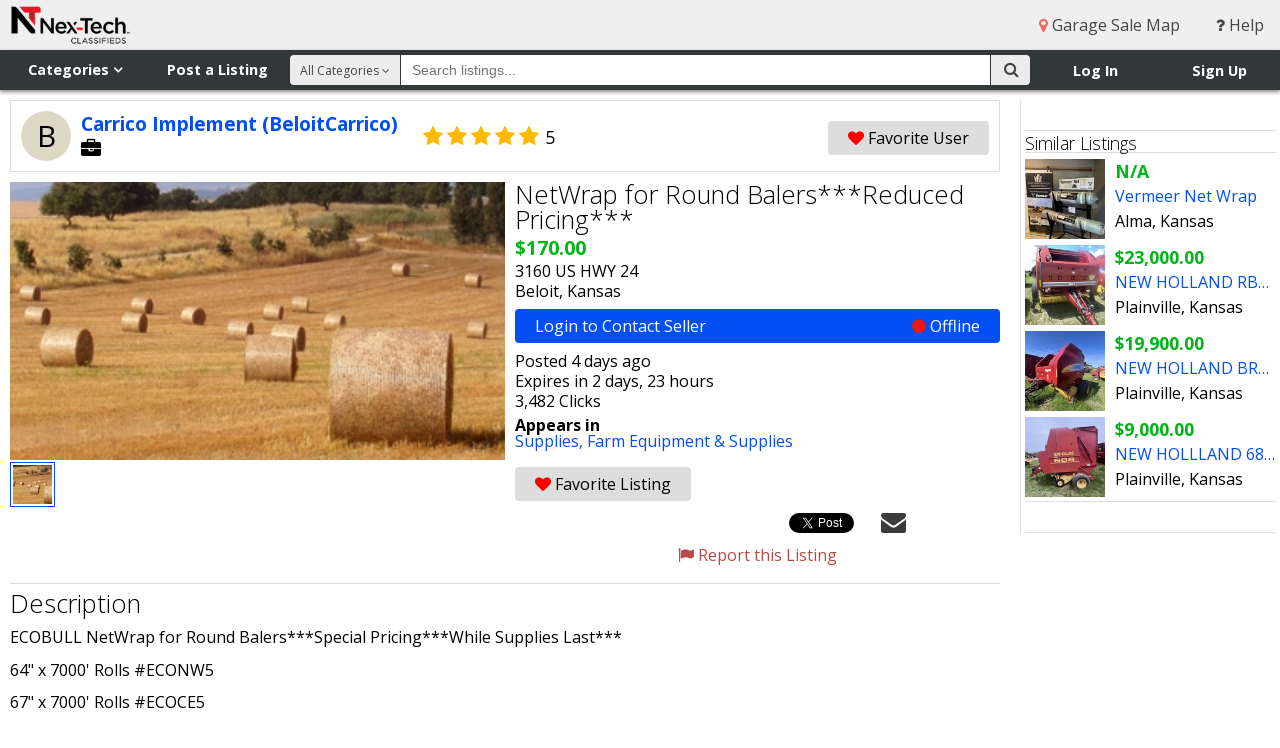

--- FILE ---
content_type: text/html; charset=utf-8
request_url: https://www.nextechclassifieds.com/listings/1917220/
body_size: 62972
content:




<!DOCTYPE html>
<html>
<head>
    <meta http-equiv="X-UA-Compatible" content="IE=edge">
    <meta name="viewport" content="width=device-width, initial-scale=1, minimum-scale=1, maximum-scale=1">
    <title>NetWrap for Round Balers***Reduced Pricing*** - Nex-Tech Classifieds</title>
    <link rel="shortcut icon" href="https://static.nextechclassifieds.com/img/favicon.dd6f17d70ea7.ico" type="image/x-icon">
    <link rel="apple-touch-icon" sizes="180x180" href="https://static.nextechclassifieds.com/img/apple-touch-icon.0ce1d0af4ab4.png">
    <link rel="icon" type="image/png" sizes="32x32" href="https://static.nextechclassifieds.com/img/favicon-32x32.07d9947e58ea.png">
    <link rel="icon" type="image/png" sizes="16x16" href="https://static.nextechclassifieds.com/img/favicon-16x16.2ef56186bcce.png">
    <link rel="manifest" href="https://static.nextechclassifieds.com/img/site.b9aa277fcfc3.webmanifest">
    <link rel="mask-icon" href="https://static.nextechclassifieds.com/img/safari-pinned-tab.32ee30101181.svg" color="#5bbad5">

    
    <meta itemprop="name" content="NetWrap for Round Balers***Reduced Pricing***">
    <meta itemprop="description" content="ECOBULL NetWrap for Round Balers***Special Pricing***While Supplies Last***64&amp;quot; x 7000&amp;#39; Rolls #ECONW567&amp;quot; x 7000&amp;#39; Rolls #ECOCE5See any Carrico Implement Loacation.">
    <meta property="fb:app_id" content="2090364548022167" />
    <meta property="og:type" content="classifieds:listing" />
    <meta property="og:url" content="http://www.nextechclassifieds.com/listings/1917220/" />
    <meta property="og:title" content="NetWrap for Round Balers***Reduced Pricing***" />
    <meta property="og:description" content="ECOBULL NetWrap for Round Balers***Special Pricing***While Supplies Last***64&amp;quot; x 7000&amp;#39; Rolls #ECONW567&amp;quot; x 7000&amp;#39; Rolls #ECOCE5See any Carrico Implement Loacation." />
    
        <meta property="og:image" content="https://media.nextechclassifieds.com/img/listings/be/beloitcarrico/listing_pic_1917220_1632494968.jpeg">
    
    <meta property="nex-techclassifieds:date_expire" content="1763298598" />
    <meta name="twitter:card" content="summary_large_image" />
    <meta name="twitter:site" content="@ntclassified" />
    <meta name="twitter:title" content="NetWrap for Round Balers***Reduced Pricing***" />
    <meta name="twitter:description" content="ECOBULL NetWrap for Round Balers***Special Pricing***While Supplies Last***64&amp;quot; x 7000&amp;#39; Rolls #ECONW567&amp;quot; x 7000&amp;#39; Rolls #ECOCE5See any Carrico Implement Loacation." />
    
        <meta name="twitter:image" content="http:https://media.nextechclassifieds.com/img/listings/be/beloitcarrico/listing_pic_1917220_1632494968.jpeg" />
    
    
        <meta data-gpt-key="category" data-gpt-value="farm-supplies">
    
        <meta data-gpt-key="category" data-gpt-value="farm-equipment">
    

    <meta name="classifieds:user:email" content="">
    <meta name="classifieds:user:id" content="None">

    <link rel="stylesheet" href="https://static.nextechclassifieds.com/classifieds/stylesheets/application.min.d0b5ea58aee6.css" media="screen, projection">
    <link rel="stylesheet" href="https://cdnjs.cloudflare.com/ajax/libs/font-awesome/4.3.0/css/font-awesome.css">
    <link rel="stylesheet" href="https://fonts.googleapis.com/css?family=Open+Sans:300,400,700">

    <script src="https://code.jquery.com/jquery-3.5.1.min.js"></script>
<script src="https://code.jquery.com/jquery-migrate-3.3.0.min.js"></script>


    

<script async='async' src='https://www.googletagservices.com/tag/js/gpt.js'></script>

<script>
    var googletag = googletag || {};
    googletag.cmd = googletag.cmd || [];

    googletag.cmd.push(function() {
        var slot1_mapping = googletag.sizeMapping().
        addSize([1366, 100], [728, 90]).
        addSize([960, 100], [728, 90]).
        addSize([320, 50], [[320, 50], [320, 100]]).
        build();

        var slot2_mapping = googletag.sizeMapping().
        addSize([1366, 100], [[300, 600], [300, 250], [160, 600], [250, 250]]).
        addSize([960, 100], [[250, 250], [160, 600]]).
        addSize([320, 50], [[320, 50], [320, 100]]).
        build();

        var slot3_mapping = googletag.sizeMapping().
        addSize([1366, 100], [300, 250]).
        addSize([960, 100], [250, 250]).
        addSize([320, 50], [[320, 50], [320, 100]]).
        build();

        googletag.defineSlot('/4399290/www_nextechclassifieds_com_slot_1', [[728, 90], [320, 50], [320, 100]], 'slot1').defineSizeMapping(slot1_mapping).addService(googletag.pubads());
        googletag.defineSlot('/4399290/www_nextechclassifieds_com_slot_2', [[300, 600], [300, 250], [250, 250], [320, 50], [320, 100], [160, 600]], 'slot2').defineSizeMapping(slot2_mapping).addService(googletag.pubads());
        googletag.defineSlot('/4399290/www_nextechclassifieds_com_slot_3', [[300, 250], [250, 250], [320, 50], [320, 100]], 'slot3').defineSizeMapping(slot3_mapping).addService(googletag.pubads());
        googletag.defineSlot('/4399290/onscroll_vet', [1, 1], 'vet_slot').addService(googletag.pubads());

        var extraGptMetadata = [].slice.call(document.querySelectorAll('meta[data-gpt-key]'))
            .reduce(function (results, meta) {
                var key = meta.dataset.gptKey;
                var value = meta.dataset.gptValue;
                (results[key] = results[key] || []).push(value);
                return results;
            }, {});

        for (var key in extraGptMetadata) {
            googletag.pubads().setTargeting(key, extraGptMetadata[key]);
        }

        googletag.pubads().setTargeting('protocol', document.location.protocol.slice(0, -1));
        googletag.pubads().disableInitialLoad();
        googletag.pubads().enableSingleRequest();
        googletag.enableServices();
    });
</script>


<script async src="https://static.nextechclassifieds.com/classifieds/js/prebid8.44.0.392c5eca68ef.js"></script>

<script>
    //Get Browser Window Dimensions -- Used in parseSizeMappings
    function getWindowDimensions() {
        var width = window.innerWidth ||
            document.documentElement.clientWidth ||
            document.body.clientWidth;
        var height = window.innerHeight ||
            document.documentElement.clientHeight ||
            document.body.clientHeight;
        return [width, height];
    }

    var sd = getWindowDimensions();
    var browserWidth = sd[0];

    var sovrn_bids = {
        'slot1': {
            'mobile': [
                {
                    bidder: 'sovrn',
                    labels: ['phone_slot1'],
                    params: {
                        tagid: 328654,
                        sizes: [[320, 50]]
                    }
                }
            ],
            'tablet': [
                {
                    bidder: 'sovrn',
                    labels: ['desktop_slot1', 'tablet_slot1'],
                    params: {
                        tagid: 328653,
                        sizes: [[728, 90]]
                    }
                }
            ],
            'desktop': [
                {
                    bidder: 'sovrn',
                    labels: ['desktop_slot1', 'tablet_slot1'],
                    params: {
                        tagid: 328653,
                        sizes: [[728, 90]]
                    }
                }
            ]
        },
        'slot2': {
            'mobile': [
                {
                    bidder: 'sovrn',
                    labels: ['phone_slot2'],
                    params: {
                        tagid: 328658,
                        sizes: [[320, 50]]
                    }
                }
            ],
            'tablet': [
                {
                    bidder: 'sovrn',
                    labels: ['desktop_slot2', 'tablet_slot2'],
                    params: {
                        tagid: 328656,
                        sizes: [[160, 600]]
                    }
                },
                {
                    bidder: 'sovrn',
                    labels: ['desktop_slot2', 'tablet_slot2'],
                    params: {
                        tagid: 385081,
                        sizes: [[250, 250]]
                    }
                }
            ],
            'desktop': [
                {
                    bidder: 'sovrn',
                    labels: ['desktop_slot2'],
                    params: {
                        tagid: 328655,
                        sizes: [[300, 250]]
                    }
                },
                {
                    bidder: 'sovrn',
                    labels: ['desktop_slot2', 'tablet_slot2'],
                    params: {
                        tagid: 328656,
                        sizes: [[160, 600]]
                    }
                },
                {
                    bidder: 'sovrn',
                    labels: ['desktop_slot2'],
                    params: {
                        tagid: 328657,
                        sizes: [[300, 600]]
                    }
                },
                {
                    bidder: 'sovrn',
                    labels: ['desktop_slot2', 'tablet_slot2'],
                    params: {
                        tagid: 385081,
                        sizes: [[250, 250]]
                    }
                }
            ]
        },
        'slot3': {
            'mobile': [
                {
                    bidder: 'sovrn',
                    labels: ['phone_slot3'],
                    params: {
                        tagid: 328660,
                        sizes: [[320, 50]]
                    }
                }
            ],
            'tablet': [
                {
                    bidder: 'sovrn',
                    labels: ['desktop_slot3', 'tablet_slot3'],
                    params: {
                        tagid: 385082,
                        sizes: [[250, 250]]
                    }
                }
            ],
            'desktop': [
                {
                    bidder: 'sovrn',
                    labels: ['desktop_slot3'],
                    params: {
                        tagid: 328659,
                        sizes: [[300, 250]]
                    }
                },
                {
                    bidder: 'sovrn',
                    labels: ['desktop_slot3', 'tablet_slot3'],
                    params: {
                        tagid: 385082,
                        sizes: [[250, 250]]
                    }
                }
            ]
        }
    };

    var slot1 = {
        code: "/4399290/www_nextechclassifieds_com_slot_1",
        mediaTypes: {
            banner: {
                sizes: [[728, 90], [320, 50]]
            }
        },
        bids: [
            {
                bidder: 'rhythmone',
                labels: ['desktop_slot1', 'tablet_slot1', 'phone_slot1'],
                params: {
                    placementId: 'slot_1'
                }
            }
        ]
    };
    if (browserWidth > 960) {
        slot1.bids = slot1.bids.concat(sovrn_bids.slot1.desktop)
    } else if (browserWidth >= 480) {
        slot1.bids = slot1.bids.concat(sovrn_bids.slot1.tablet)
    } else {
        slot1.bids = slot1.bids.concat(sovrn_bids.slot1.mobile)
    }

    var slot2 = {
        code: "/4399290/www_nextechclassifieds_com_slot_2",
        mediaTypes: {
            banner: {
                sizes: [[300, 600], [300, 250], [160, 600], [250, 250], [320, 50]]
            }
        },
        bids: [
            {
                bidder: 'rhythmone',
                labels: ['desktop_slot2', 'tablet_slot2', 'phone_slot2'],
                params: {
                    placementId: '79500'
                }
            }
        ]
    };
    if (browserWidth > 960) {
        slot2.bids = slot2.bids.concat(sovrn_bids.slot2.desktop)
    } else if (browserWidth >= 480) {
        slot2.bids = slot2.bids.concat(sovrn_bids.slot2.tablet)
    } else {
        slot2.bids = slot2.bids.concat(sovrn_bids.slot2.mobile)
    }

    var slot3 = {
        code: "/4399290/www_nextechclassifieds_com_slot_3",
        mediaTypes: {
            banner: {
                sizes: [[300, 250],  [250, 250], [320, 50]]
            }
        },
        bids: [
            {
                bidder: 'rhythmone',
                labels: ['desktop_slot3', 'tablet_slot3', 'phone_slot3'],
                params: {
                    placementId: '79501'
                }
            }
        ]
    };
    if (browserWidth > 960) {
        slot3.bids = slot3.bids.concat(sovrn_bids.slot3.desktop)
    } else if (browserWidth >= 480) {
        slot3.bids = slot3.bids.concat(sovrn_bids.slot3.tablet)
    } else {
        slot3.bids = slot3.bids.concat(sovrn_bids.slot3.mobile)
    }

    var adUnits = [slot1, slot2, slot3];

    var pbjs = pbjs || {};
    pbjs.que = pbjs.que || [];

    pbjs.que.push(function() {
        pbjs.setConfig({
            sizeConfig: [
                {
                    'mediaQuery': '(min-width: 961px)',
                    'sizesSupported': [
                        [728, 90]
                    ],
                    'labels': ['desktop_slot1']
                },
                {
                    'mediaQuery': '(min-width: 480px) and (max-width: 960px)',
                    'sizesSupported': [
                        [728, 90]
                    ],
                    'labels': ['tablet_slot1']
                },
                {
                    'mediaQuery': '(min-width: 0px)',
                    'sizesSupported': [
                        [320, 50]
                    ],
                    'labels': ['phone_slot1']
                },
                {
                    'mediaQuery': '(min-width: 961px)',
                    'sizesSupported': [
                        [300, 600],
                        [300, 250],
                        [160, 600],
                        [250, 250]
                    ],
                    'labels': ['desktop_slot2']
                },
                {
                    'mediaQuery': '(min-width: 480px) and (max-width: 960px)',
                    'sizesSupported': [
                        [160, 600],
                        [250, 250]
                    ],
                    'labels': ['tablet_slot2']
                },
                {
                    'mediaQuery': '(min-width: 0px)',
                    'sizesSupported': [
                        [320, 50]
                    ],
                    'labels': ['phone_slot2']
                },
                {
                    'mediaQuery': '(min-width: 961px)',
                    'sizesSupported': [
                        [300, 250],
                        [160, 600],
                        [250, 250]
                    ],
                    'labels': ['desktop_slot3']
                },
                {
                    'mediaQuery': '(min-width: 480px) and (max-width: 960px)',
                    'sizesSupported': [
                        [160, 600],
                        [250, 250]
                    ],
                    'labels': ['tablet_slot3']
                },
                {
                    'mediaQuery': '(min-width: 0px)',
                    'sizesSupported': [
                        [320, 50]
                    ],
                    'labels': ['phone_slot3']
                }
            ],
            consentManagement: {
               usp: {
              cmpApi: 'static',
              consentData: {
                getUSPData: {
                  uspString: '1YYY'
                }
              }
            }
            }
        });
    });

</script>

<script>
!function(a9,a,p,s,t,A,g){if(a[a9])return;function q(c,r){a[a9]._Q.push([c,r])}a[a9]={init:function(){q("i",arguments)},fetchBids:function(){q("f",arguments)},setDisplayBids:function(){},targetingKeys:function(){return[]},_Q:[]};A=p.createElement(s);A.async=!0;A.src=t;g=p.getElementsByTagName(s)[0];g.parentNode.insertBefore(A,g)}("apstag",window,document,"script","https://c.amazon-adsystem.com/aax2/apstag.js");
</script>

<script>
    apstag.init({
        pubID: 'e838ef7e-aaa1-4a91-b672-b40c476ade33',
        adServer: 'googletag',
        simplerGPT: true
    });

    var apstagSlots = [
        {
            slotID: 'slot1',
            slotName: '/4399290/www_nextechclassifieds_com_slot_1',
            sizes: [[728, 90], [320, 50], [320, 100]]
        },
        {
            slotID: 'slot2',
            slotName: '/4399290/www_nextechclassifieds_com_slot_2',
            sizes: [[300, 600], [300, 250], [160, 600], [250, 250], [320, 50], [320, 100]]
        },
        {
            slotID: 'slot3',
            slotName: '/4399290/www_nextechclassifieds_com_slot_3',
            sizes: [[300, 250], [250, 250], [320, 50], [320, 100]]
        }
    ];
</script>


<script>
    function fetchHeaderBids(apstagSlots, adUnits) {
        var TIMEOUT = 2000;
        var bidders = ['a9', 'prebid'];

        var requestManager = {
            adserverRequestSent: false,
            apstagSlots: apstagSlots,
            adUnits: adUnits
        };

        bidders.forEach(function(bidder) {
            requestManager[bidder] = false;
        });

        function allBiddersBack() {
            var allBiddersBack = bidders
                .map(function(bidder) {
                    return requestManager[bidder];
                })
                .filter(Boolean)
                .length === bidders.length;
            return allBiddersBack;
        }

        function headerBidderBack(bidder) {

            if (requestManager.adserverRequestSent === true) {
                return;
            }

            if (bidder === 'a9') {
                requestManager.a9 = true;
            } else if (bidder === 'prebid') {
                requestManager.prebid = true;
            }

            if (allBiddersBack()) {
                sendAdserverRequest();
            }
        }

        // actually get ads from DFP
        function sendAdserverRequest() {

            if (requestManager.adserverRequestSent === true) {
                return;
            }

            requestManager.adserverRequestSent = true;

            googletag.cmd.push(function() {
                apstag.setDisplayBids();
                pbjs.que.push(function() {
                    pbjs.setTargetingForGPTAsync();
                    googletag.pubads().refresh();
                });
            });
        }

        function requestBids() {

            pbjs.que.push(function() {
                pbjs.addAdUnits(requestManager.adUnits);
                pbjs.requestBids({
                    bidsBackHandler: function (bidResponses) {
                        headerBidderBack('prebid');
                    }
                });
            });

            googletag.cmd.push(function(){

                apstag.fetchBids(
                    {
                        timeout: TIMEOUT
                    },
                    function(bids) {
                        headerBidderBack('a9');
                    }
                );
            });
        }

        requestBids();

        window.setTimeout(function() {
            sendAdserverRequest();
        }, TIMEOUT);
    }

    fetchHeaderBids(apstagSlots, adUnits);
</script>


    <script src="https://js.pusher.com/3.0/pusher.min.js" defer></script>
    <script>
        document.addEventListener('DOMContentLoaded', function () {
            var pusher = new Pusher('8be2ed45f3f5cf4966a8', { authEndpoint: '/api/pusher/auth/private/' });
            var privateChannel = pusher.subscribe('private-None');

            window.classifiedsGlobals = {
                pusher: pusher,
                privateChannel: privateChannel
            };
        });
    </script>

    

    
    

<script src="https://static.nextechclassifieds.com/classifieds/js/conversations.18d8851b184b.js" defer></script>

    
    
    <style>
        @media print {
            /* hide these items */
            aside, .modal, .favorite, .contact-seller,
            .carousel-viewport, .thumbnails-viewport, .gallery-carousel-control, .gallery-lightbox-header,
            #thumbnail_0, .social, .report-listing, .listing-options, #adslot {
                display: none;
            }

            #mobile-nav, #nav-top-right, #nav-flyout, #nav-flyout-user, #nav-main,
            .adslot-inline-wide, #site-footer, #helpdesk_chat_container {
                display: none;
            }

            /* format the display */
            #nav-top img {
                padding-bottom: 10px;
                width: 200px;
            }

            .gallery-lightbox {
                clear: both;
                padding-top: 10px;
            }

            .thumbnails {
                clear: both;
                padding: 10px 0 10px 0;
            }

            .gallery-lightbox ul li {
                list-style: none;
                display: inline-block;
            }

            .gallery-lightbox img {
                width: 90px;
            }

            body {
                color: #000000;
                font-family: 'Open Sans', sans-serif;
            }

            a {
                text-decoration: none;
                color: #000000;
            }

            h1, h2, h3 {
                font-size: 1.2em;
            }

            .profile-photo, .username, .badges, .user-rating {
                float: left;
                padding-right: 10px;
                width: 90px;
            }

            .profile-photo img {
                width: 90px;
            }

            .user-rating .short {
                display: none;
            }
        }

        .fb_iframe_widget, .fb_iframe_widget iframe[style], .fb_iframe_widget span {
            padding-top: 4px;
            width: 175px !important;
        }
    </style>


    <script async src="https://www.googletagmanager.com/gtag/js?id=G-42EDTW6MNT"></script>
<script>
  window.dataLayer = window.dataLayer || [];
  function gtag(){dataLayer.push(arguments);}
  gtag('js', new Date());

  gtag('config', 'G-42EDTW6MNT');
</script>

    <script>
    window.twttr = (function (d, s, id) {
        var js, fjs = d.getElementsByTagName(s)[0], t = window.twttr || {};
        if (d.getElementById(id)) return t;
        js = d.createElement(s);
        js.id = id;
        js.src = "https://platform.twitter.com/widgets.js";
        fjs.parentNode.insertBefore(js, fjs);

        t._e = [];
        t.ready = function (f) {
            t._e.push(f);
        };

        return t;
    }(document, "script", "twitter-wjs"));
</script>

    <script>
  window.fbAsyncInit = function() {
    FB.init({
      appId      : '2090364548022167',
      cookie     : true,
      xfbml      : true,
      version    : 'v17.0'
    });
    FB.AppEvents.logPageView();
  };

  (function(d, s, id){
     var js, fjs = d.getElementsByTagName(s)[0];
     if (d.getElementById(id)) {return;}
     js = d.createElement(s); js.id = id;
     js.src = "https://connect.facebook.net/en_US/sdk.js";
     fjs.parentNode.insertBefore(js, fjs);
   }(document, 'script', 'facebook-jssdk'));
</script>



</head>
<body >

    <div id="site-wrapper">

        

        <!--[if lte IE 10]>
            <div id="alert_ie" class="alert alert-top alert-error">
                <div class="container">
                    Your browser does not meet our minimum requirement: Internet Explorer 11.
                    Please upgrade to the latest version of Internet Explorer.
                    <a href="http://windows.microsoft.com/en-us/internet-explorer/download-ie">Upgrade Information</a>
                </div>
            </div>
        <![endif]-->

        <header>
            <div id="mobile-nav">
                <div id="mobile-brand-menu">
                    <img src="https://media.nextechclassifieds.com/img/markets/NTClassifieds_Horizontal_RGB_website.png" alt="Nex-Tech Classifieds">
                </div>
                <ul>
                    
                        <li>
                            <a href="/"><i class="fa fa-home"></i> Home</a></li>
                        <li>
                            <a href="/directory/"><i class="fa fa-sitemap"></i> Categories</a>
                        </li>
                        <li>
                            <a href="/account/login/" class="login_link"><i class="fa fa-sign-in"></i> Log In</a>
                        </li>
                        <li>
                            <a href="/myaccounts/register/"><i class="fa fa-user-plus"></i> Sign Up</a>
                        </li>
                        <li>
                            <a href="/help/"><i class="fa fa-question"></i> Help</a>
                        </li>
                    
                </ul>
            </div>
            <div id="nav-top">
                <div id="brand">
                    <a href="/"><img src="https://media.nextechclassifieds.com/img/markets/NTClassifieds_Horizontal_RGB_website.png" alt="Nex-Tech Classifieds"></a>
                </div>
                <nav id="nav-top-right">
                    
                    
                        <a href="/garage_sale/"><i class="fa fa-map-marker menu"></i> Garage Sale Map</a>
                    
                    <a href="/help/"><i class="fa fa-question"></i> Help</a>
                </nav>
            </div>
            <div id="nav-flyout">
                <div id="nav-flyout-categories" class="flyout-container" aria-hidden="true" role="navigation" tabindex="-1">
                    <div class="nav-flyout-content" role="list">
                        <span class="nav-item" role="listitem">
                            <a tabindex="-1" href="/search/all/" >All Categories</a>
                        </span>
                        
                            <span class="nav-item" role="listitem">
                              <a tabindex="-1" href="/search/antiques/" >Antiques</a>
                            </span>
                        
                            <span class="nav-item" role="listitem">
                              <a tabindex="-1" href="/search/art/" >Art</a>
                            </span>
                        
                            <span class="nav-item" role="listitem">
                              <a tabindex="-1" href="/search/atvs-motorcycles/" >ATV&#x27;s, Motorcycles, Etc.</a>
                            </span>
                        
                            <span class="nav-item" role="listitem">
                              <a tabindex="-1" href="/search/auctions/" >Auctions</a>
                            </span>
                        
                            <span class="nav-item" role="listitem">
                              <a tabindex="-1" href="/search/baby-children/" >Baby &amp; Children&#x27;s Items</a>
                            </span>
                        
                            <span class="nav-item" role="listitem">
                              <a tabindex="-1" href="/search/books/" >Books</a>
                            </span>
                        
                            <span class="nav-item" role="listitem">
                              <a tabindex="-1" href="/search/campers-boats/" >Campers &amp; Boats</a>
                            </span>
                        
                            <span class="nav-item" role="listitem">
                              <a tabindex="-1" href="/search/clothing/" >Clothing</a>
                            </span>
                        
                            <span class="nav-item" role="listitem">
                              <a tabindex="-1" href="/search/collectibles/" >Collectibles</a>
                            </span>
                        
                            <span class="nav-item" role="listitem">
                              <a tabindex="-1" href="/search/commercial-equipment/" >Commercial Equipment</a>
                            </span>
                        
                            <span class="nav-item" role="listitem">
                              <a tabindex="-1" href="/search/events/" >Community Events</a>
                            </span>
                        
                            <span class="nav-item" role="listitem">
                              <a tabindex="-1" href="/search/computers-electronics/" >Computers &amp; Electronics</a>
                            </span>
                        
                            <span class="nav-item" role="listitem">
                              <a tabindex="-1" href="/search/crafts-hobbies/" >Crafts &amp; Hobbies</a>
                            </span>
                        
                            <span class="nav-item" role="listitem">
                              <a tabindex="-1" href="/search/farm-equipment/" >Farm Equipment &amp; Supplies</a>
                            </span>
                        
                            <span class="nav-item" role="listitem">
                              <a tabindex="-1" href="/search/garage-sales/" >Garage Sales</a>
                            </span>
                        
                            <span class="nav-item" role="listitem">
                              <a tabindex="-1" href="/search/health-beauty/" >Health &amp; Beauty</a>
                            </span>
                        
                            <span class="nav-item" role="listitem">
                              <a tabindex="-1" href="/search/help-wanted/" >Help Wanted</a>
                            </span>
                        
                            <span class="nav-item" role="listitem">
                              <a tabindex="-1" href="/search/household-goods/" >Household Goods</a>
                            </span>
                        
                            <span class="nav-item" role="listitem">
                              <a tabindex="-1" href="/search/jewelry/" >Jewelry</a>
                            </span>
                        
                            <span class="nav-item" role="listitem">
                              <a tabindex="-1" href="/search/lawn-garden/" >Lawn &amp; Garden Supplies</a>
                            </span>
                        
                            <span class="nav-item" role="listitem">
                              <a tabindex="-1" href="/search/livestock/" >Livestock</a>
                            </span>
                        
                            <span class="nav-item" role="listitem">
                              <a tabindex="-1" href="/search/lost-found/" >Lost &amp; Found</a>
                            </span>
                        
                            <span class="nav-item" role="listitem">
                              <a tabindex="-1" href="/search/medical-supplies/" >Medical Supplies</a>
                            </span>
                        
                            <span class="nav-item" role="listitem">
                              <a tabindex="-1" href="/search/misc-merchandise/" >Misc. Merchandise</a>
                            </span>
                        
                            <span class="nav-item" role="listitem">
                              <a tabindex="-1" href="/search/musical-instruments/" >Musical Instruments</a>
                            </span>
                        
                            <span class="nav-item" role="listitem">
                              <a tabindex="-1" href="/search/office-equipment/" >Office Equipment</a>
                            </span>
                        
                            <span class="nav-item" role="listitem">
                              <a tabindex="-1" href="/search/pets/" >Pets</a>
                            </span>
                        
                            <span class="nav-item" role="listitem">
                              <a tabindex="-1" href="/search/public-announcements/" >Public Announcements</a>
                            </span>
                        
                            <span class="nav-item" role="listitem">
                              <a tabindex="-1" href="/search/real-estate/" >Real Estate</a>
                            </span>
                        
                            <span class="nav-item" role="listitem">
                              <a tabindex="-1" href="/search/rentals/" >Rentals</a>
                            </span>
                        
                            <span class="nav-item" role="listitem">
                              <a tabindex="-1" href="/search/seasonal/" >Seasonal</a>
                            </span>
                        
                            <span class="nav-item" role="listitem">
                              <a tabindex="-1" href="/search/services/" >Services</a>
                            </span>
                        
                            <span class="nav-item" role="listitem">
                              <a tabindex="-1" href="/search/sporting-goods/" >Sporting Goods</a>
                            </span>
                        
                            <span class="nav-item" role="listitem">
                              <a tabindex="-1" href="/search/tools-building-materials/" >Tools &amp; Building Materials</a>
                            </span>
                        
                            <span class="nav-item" role="listitem">
                              <a tabindex="-1" href="/search/trailers/" >Trailers</a>
                            </span>
                        
                            <span class="nav-item" role="listitem">
                              <a tabindex="-1" href="/search/travel-entertainment/" >Travel &amp; Entertainment</a>
                            </span>
                        
                            <span class="nav-item" role="listitem">
                              <a tabindex="-1" href="/search/vehicles/" >Vehicles</a>
                            </span>
                        
                            <span class="nav-item" role="listitem">
                              <a tabindex="-1" href="/search/wanted-buy/" >Wanted to Buy</a>
                            </span>
                        
                    </div>
                    <div class="nav-flyout-subcats">
                        <span class="nav-flyout-subcat"></span>
                    </div>
                </div>
                <div id="nav-flyout-user" class="flyout-container" aria-hidden="true" role="navigation" tabindex="-1">
                    <div class="nav-flyout-content" role="list">
                        
                    </div>
                </div>
            </div>
            <div id="nav-main">
                <div id="nav-left">
                    <nav id="nav-shop-sell">
                        <div class="show-mobile">
                            <div id="mobile-menu-button"><i class="fa fa-bars"></i></div>
                        </div>
                        <div class="hide-mobile">
                            <div id="nav-categories" class="nav-button" tabindex="0" role="button" aria-haspopup="true" aria-controls="nav-flyout-categories">Categories <i class="fa fa-angle-down"></i></div>
                            <a id="nav-post" href="/listings/post/">Post a Listing</a>
                        </div>
                    </nav>
                </div>
                <div id="nav-right">
                    <nav id="nav-user-container">
                        
                            <div id="login-signup">
                                <ul>
                                    <li><a href="/account/login/" class="login_link">Log In</a></li>
                                    <li><a href="/myaccounts/register/">Sign Up</a></li>
                                </ul>
                            </div>
                        
                    </nav>
                    <nav id="nav-mobile-search-container">
                        <div id="nav-mobile-search" class="nav-icon show-mobile">
                            <a href="#"><i class="fa fa-search"></i></a>
                        </div>
                    </nav>
                </div>
                <div id="nav-search-container" class="mobile-search">
                    <form id="search-form" action="/search/" method="GET">
                        <div id="nav-search-button">
                            <button id="search-btn" type="submit" >
                                <i class="fa fa-search"></i>
                            </button>
                        </div>
                        <div id="nav-search-category">
                            <div id="search-category-content">All Categories <i class="fa fa-angle-down"></i></div>
                            <select name="c" id="search-category-select">
  <option value="all" selected>All Categories</option>

  <option value="antiques">Antiques</option>

  <option value="art">Art</option>

  <option value="atvs-motorcycles">ATV&#x27;s, Motorcycles, Etc.</option>

  <option value="auctions">Auctions</option>

  <option value="baby-children">Baby &amp; Children&#x27;s Items</option>

  <option value="books">Books</option>

  <option value="campers-boats">Campers &amp; Boats</option>

  <option value="clothing">Clothing</option>

  <option value="collectibles">Collectibles</option>

  <option value="commercial-equipment">Commercial Equipment</option>

  <option value="events">Community Events</option>

  <option value="computers-electronics">Computers &amp; Electronics</option>

  <option value="crafts-hobbies">Crafts &amp; Hobbies</option>

  <option value="farm-equipment">Farm Equipment &amp; Supplies</option>

  <option value="garage-sales">Garage Sales</option>

  <option value="health-beauty">Health &amp; Beauty</option>

  <option value="help-wanted">Help Wanted</option>

  <option value="household-goods">Household Goods</option>

  <option value="jewelry">Jewelry</option>

  <option value="lawn-garden">Lawn &amp; Garden Supplies</option>

  <option value="livestock">Livestock</option>

  <option value="lost-found">Lost &amp; Found</option>

  <option value="medical-supplies">Medical Supplies</option>

  <option value="misc-merchandise">Misc. Merchandise</option>

  <option value="musical-instruments">Musical Instruments</option>

  <option value="office-equipment">Office Equipment</option>

  <option value="pets">Pets</option>

  <option value="public-announcements">Public Announcements</option>

  <option value="real-estate">Real Estate</option>

  <option value="rentals">Rentals</option>

  <option value="seasonal">Seasonal</option>

  <option value="services">Services</option>

  <option value="sporting-goods">Sporting Goods</option>

  <option value="tools-building-materials">Tools &amp; Building Materials</option>

  <option value="trailers">Trailers</option>

  <option value="travel-entertainment">Travel &amp; Entertainment</option>

  <option value="vehicles">Vehicles</option>

  <option value="wanted-buy">Wanted to Buy</option>

</select>
                        </div>
                        <div id="nav-search-width">
                            <div id="nav-search">
                                <input type="text" name="q" id="nav-search-input" placeholder="Search listings..." maxlength="255">
                            </div>
                        </div>
                    </form>
                </div>
            </div>
        </header>
        <div class="page-container">
            
    
    
    <div class="content-wrapper feature-column-right">
        <div class="content-container">
            <div class="container">
                <div class="modal" id="contactModal">
                    <div class="modal-header">
                        <a class="close" data-dismiss="modal">&times;</a>
                        <h1>Contact Seller</h1>
                    </div>
                    
                        <form id="composeMessage" action="/conversations/send/" method="post" class="form-vertical" onsubmit="this.btn_contact_seller.disabled = true; return true;">
                            <div id="contact" class="modal-body">
                                <input type="hidden" name="csrfmiddlewaretoken" value="zBM53RXAwZbg54GlqPjv5N4fNE67ohGZcYBM3gKuIOXjMHEk41nKrsfRsPTr2rJk">
                                <div class="control-group ">
                                    <label class="control-label required" for="id_body">Message</label>
                                    <div class="control">
                                        <textarea name="body" cols="40" rows="10" style="width: 100%;" required id="id_body">
</textarea>
                                        
                                    </div>
                                </div>
                                <input type="hidden" name="listing" value="1917220" id="id_listing">
                                <input id="id_recipient" name="recipient" type="hidden" value="82120" />
                                <div class="form-actions">
                                    <button name="btn_contact_seller" class="btn btn-primary">Send</button>
                                </div>
                            </div>
                        </form>
                    
                </div>
                <div id="listing-container">
                    <div id="listing">
                        <div itemscope itemtype="http://schema.org/Product">
                            
                                <div id="user-82120" class="user">
                                    <a href="/profile/82120/">
                                        <div class="profile-photo">
                                            <div class="avatar avatar-default avatar-b avatar-large">B</div>
                                        </div>
                                        <div class="userdetails ">
                                            <div class="username">
                                                
                                                    Carrico Implement (BeloitCarrico)
                                                
                                            </div>
                                            <div class="badges">
                                                
                                                    <i class="fa fa-briefcase"></i>
                                                
                                            </div>
                                        </div>
                                    </a>
                                    <div class="user-rating">
                                        <a href="/ratings/rate/82120/">
                                            <div class="short" title="User Rating"><span class="star-single"><i class="fa fa-star"></i><span class="star-current-rating star-text">5</span></span></div>
                                            <div class="long" title="User Rating"><span class="star-current-star"><i class="fa fa-star"></i><i class="fa fa-star"></i><i class="fa fa-star"></i><i class="fa fa-star"></i><i class="fa fa-star"></i><span class="star-current-rating star-text">5</span></span></div>
                                        </a>
                                    </div>
                                    
                                        <a href="/favorites/add_user/82120/?next=/listings/1917220/" class="favorite btn"><i class="fa fa-heart"></i> Favorite User</a>
                                    
                                </div>
                            
                            <div id="listing-columns">
                                <div id="gallery-column">
                                    <div id="gallery">
                                        <div class="carousel-viewport">
                                            <div class="carousel">
                                                <ul>
                                                    
                                                    
                                                        <li class="gallery-piece photo active" data-piece-index="0">
                                                            <img src="https://media.nextechclassifieds.com/img/listings/be/beloitcarrico/listing_pic_1917220_1632494968.jpeg">
                                                        </li>
                                                    
                                                </ul>
                                            </div>
                                            <div class="gallery-carousel-control carousel-left">
                                                <i class="fa fa-angle-left"></i>
                                            </div>
                                            <div class="gallery-carousel-control carousel-right">
                                                <i class="fa fa-angle-right"></i>
                                            </div>
                                        </div>
                                        <div class="thumbnails-viewport">
                                            <div class="thumbnails">
                                                <ul>
                                                    
                                                    
                                                        <li class="thumbnail active" data-piece-index="0" style="background: url(https://media.nextechclassifieds.com/img/listings/be/beloitcarrico/listing_pic_1917220_1632494968.thumb.jpeg) center / cover no-repeat;">
                                                            <div class="thumbnail-outer">
                                                                <div class="thumbnail-inner"></div>
                                                            </div>
                                                        </li>
                                                    
                                                </ul>
                                            </div>
                                        </div>
                                    </div>
                                    <div class="gallery-lightbox gallery-lightbox-hidden">
                                        <div class="gallery-lightbox-content">
                                            <div class="carousel">
                                                <ul>
                                                    
                                                        <li class="photo active" data-piece-index="0">
                                                            <img src="https://media.nextechclassifieds.com/img/listings/be/beloitcarrico/listing_pic_1917220_1632494968.jpeg">
                                                        </li>
                                                    
                                                </ul>
                                            </div>
                                            <div class="gallery-carousel-control carousel-left">
                                                <i class="fa fa-angle-left"></i>
                                            </div>
                                            <div class="gallery-carousel-control carousel-right">
                                                <i class="fa fa-angle-right"></i>
                                            </div>
                                        </div>
                                        <div class="gallery-lightbox-header">
                                            <div class="gallery-lightbox-header-center"></div>
                                            <div class="gallery-lightbox-header-right">
                                                <ul>
                                                    <li>
                                                        <button id="gallery-lightbox-close" class="btn">Close</button>
                                                    </li>
                                                </ul>
                                            </div>
                                        </div>
                                    </div>
                                </div>
                                <div id="listing-details">
                                    <div id="listing-details-wrapper">
                                        <h1><span itemprop="name">NetWrap for Round Balers***Reduced Pricing***</span></h1>
                                        <div itemprop="offers" itemscope itemtype="http://schema.org/Offer">
                                            <meta itemprop="priceCurrency" content="USD" />
                                            <div class="price" itemprop="price" content="170.00">$170.00</div>
                                        </div>
                                        <div class="location">
                                            
                                                <div class="address">3160 US HWY 24</div>
                                            
                                            <div class="city">Beloit, Kansas</div>
                                            
                                        </div>
                                        
                                            <a class="contact-seller  btn btn-primary" href="/account/login/?next=/listings/1917220/">
                                                Login to Contact Seller
                                                <span class="online-status offline"><i class="fa fa-circle"></i> Offline</span>
                                            </a>
                                        
                                        <div class="posted">Posted 4 days ago</div>
                                        <div class="expires hide-mobile">Expires in 2 days, 23 hours</div>
                                        <div class="views">3,482 Clicks</div>
                                        <div style="padding: 8px 0 8px 0;"><strong>Appears in</strong><br />
                                            
                                                <a href="/search/farm-supplies/">
                                                    Supplies, 
                                                </a>
                                            
                                                <a href="/search/farm-equipment/">
                                                    Farm Equipment &amp; Supplies
                                                </a>
                                            
                                        </div>
                                        <ul class="listing-options">
                                            <li>
                                                
                                                    <a href="/favorites/add_listing/1917220/" class="favorite btn"><i class="fa fa-heart"></i> Favorite Listing</a>
                                                
                                            </li>
                                        </ul>
                                        
                                            <div class="social">
                                                <ul>
                                                    <li>
                                                        <div class="fb-like" data-href="http://www.nextechclassifieds.com/listings/1917220/" data-layout="button" data-action="recommend" data-show-faces="false" data-share="true" style="position:relative;bottom:2px;"></div>
                                                    </li>
                                                    <li>
                                                        <a href="https://twitter.com/share" class="twitter-share-button" data-count="horizontal" data-via="ntclassified" data-size="small">Tweet</a>
                                                    </li>
                                                    <div class="show-mobile"></div>
                                                    <li class="pinterest-save-button">
                                                        <a data-pin-do="buttonPin" data-pin-count="beside" href="https://www.pinterest.com/pin/create/button/?url=https%3A%2F%2Fwww.nextechclassifieds.com/listings/1917220/&media=httphttps://media.nextechclassifieds.com/img/listings/be/beloitcarrico/listing_pic_1917220_1632494968.jpeg&description=$170.00 - NetWrap for Round Balers***Reduced Pricing***"></a>
                                                    </li>
                                                    <li>
                                                        <a href="/listings/send_as_email/1917220/" id="ds-email-button" title="Email"><i class="fa fa-envelope"></i></a>
                                                    </li>
                                                </ul>
                                            </div>
                                            <div class="report-listing">
                                                <a href="/listings/report_bad_ad/1917220/"><i class="fa fa-flag"></i> Report this Listing</a>
                                            </div>
                                        
                                    </div>
                                </div>
                            </div>
                            
                            <div id="description">
                                <h1>Description</h1>
                                <div itemprop="description">
                                    <p>ECOBULL NetWrap for Round Balers***Special Pricing***While Supplies Last***</p><p>64&quot; x 7000&#39; Rolls #ECONW5</p><p>67&quot; x 7000&#39; Rolls #ECOCE5</p><p>See any Carrico Implement Loacation.</p>
                                </div>
                            </div>
                            <div id="adslot">
                                <div class="adslot-inline-wide">
                                    <div id="slot1">
    <script>
        googletag.cmd.push(function () {
            googletag.display('slot1');
        });
    </script>
</div>

                                </div>
                            </div>
                            <style>
    #placement_686554_0_i {
        width: 100%;
        margin: 0 auto;
    }
    .cb-widget-title {
        text-align: center;
    }
</style>

    <script type="text/javascript" defer>
        var rnd = null,
            pid686554 = null,
            plc686554 = null,
            abkw = null,
            absrc = null,
            _absrc = null,
            _script = null,
            empowerlocal_url = "https://ads.empowerlocal.co/adserve/;ID=181918;size=0x0;setID=686554;type=js"

        const initiate_empowerlocal = new Promise((resolve, reject) => {
            rnd = window.rnd || Math.floor(Math.random() * 10e6);
            pid686554 = window.pid686554 || rnd;
            plc686554 = window.plc686554 || 0;
            abkw = window.abkw || '';
            absrc = `${empowerlocal_url};sw=${screen.width};sh=${screen.height};spr=${window.devicePixelRatio};kw=${abkw};pid=${pid686554};place=${(plc686554++)};rnd=${rnd};click=CLICK_MACRO_PLACEHOLDER`
            _absrc = absrc.split("type=js");
            absrc = _absrc[0] + 'type=js;referrer=' + encodeURIComponent(document.location.href) + _absrc[1];
            _script = `<script src="${absrc}" type="text/javascript" crossorigin="anonymous"><\/script>`
            resolve()
        }).then(() => {
            document.write(_script)
        })

    </script>




                        </div>
                    </div>
                </div>
            </div>
        </div>
    </div>
    <aside class="feature-column feature-column-right">
        
        
        <section>
            <div id="slot2" class="adslot-feature">
    <script>
        googletag.cmd.push(function () {
            googletag.display('slot2');
        });
    </script>
</div>

        </section>
        
        
            <section>
                <h2>Similar Listings</h2>
                <ul id="similar-listings">
                    
                        <li >
                            <a href="/listings/1659665/" onClick="gtag('event', 'Similar Listings', {'Similar Listings' : 'Clicked','Position' : 1});">
                                <div class="details">
                                    <div class="price">N/A</div>
                                    <div class="name">Vermeer Net Wrap</div>
                                    <div class="location">Alma, Kansas</div>
                                </div>
                                <img class="photo" src="https://media.nextechclassifieds.com/img/listings/sw/swertzberger/listing_pic_1659665_1558035594.thumb.jpeg">
                            </a>
                        </li>
                    
                        <li >
                            <a href="/listings/2216665/" onClick="gtag('event', 'Similar Listings', {'Similar Listings' : 'Clicked','Position' : 2});">
                                <div class="details">
                                    <div class="price">$23,000.00</div>
                                    <div class="name">NEW HOLLAND RB560 ROUND BALER / PRICE REDUCED</div>
                                    <div class="location">Plainville, Kansas</div>
                                </div>
                                <img class="photo" src="https://media.nextechclassifieds.com/img/listings/fa/farmimp/listing_pic_2216665_1750106776.thumb.jpeg">
                            </a>
                        </li>
                    
                        <li >
                            <a href="/listings/2208980/" onClick="gtag('event', 'Similar Listings', {'Similar Listings' : 'Clicked','Position' : 3});">
                                <div class="details">
                                    <div class="price">$19,900.00</div>
                                    <div class="name">NEW HOLLAND BR7090 ROUND BALER / PRICE REDUCED</div>
                                    <div class="location">Plainville, Kansas</div>
                                </div>
                                <img class="photo" src="https://media.nextechclassifieds.com/img/listings/fa/farmimp/listing_pic_2208980_1746465946.thumb.jpeg">
                            </a>
                        </li>
                    
                        <li class="last">
                            <a href="/listings/2209229/" onClick="gtag('event', 'Similar Listings', {'Similar Listings' : 'Clicked','Position' : 4});">
                                <div class="details">
                                    <div class="price">$9,000.00</div>
                                    <div class="name">NEW HOLLLAND 688 ROUND BALER / PRICE REDUCED</div>
                                    <div class="location">Plainville, Kansas</div>
                                </div>
                                <img class="photo" src="https://media.nextechclassifieds.com/img/listings/fa/farmimp/listing_pic_2209229_1746567311.thumb.jpeg">
                            </a>
                        </li>
                    
                </ul>
            </section>
        
        <section>
            <div id="slot3" class="adslot-feature">
    <script>
        googletag.cmd.push(function () {
            googletag.display('slot3');
        });
    </script>
</div>

        </section>
    </aside>

        </div>
        <div id="vet_slot" style="height: 1px; width: 1px;">
    <script>
        googletag.cmd.push(function () {
            googletag.display('vet_slot');
        });
    </script>
</div>

        <footer id="site-footer">
            <div id="footer-social">
                <div class="footer-left">
                    
                        <a href="https://www.facebook.com/nextechclassifieds"><i class="fa fa-facebook-square"></i></a>
                        <a href="https://twitter.com/ntclassified"><i class="fa fa-twitter-square"></i></a>
                        <a href="https://www.pinterest.com/ntclassifieds"><i class="fa fa-pinterest-square"></i></a>
                        <a href="https://www.instagram.com/ntclassified/"><i class="fa fa-instagram"></i></a>
                        <a href="https://www.youtube.com/channel/UCF6n1XOsWIC8SKYlrwaKU_Q"><i class="fa fa-youtube-square"></i></a>
                        <div class="fb-like" data-href="https://www.facebook.com/nextechclassifieds" data-layout="button_count" data-action="like" data-show-faces="false" data-share="true"></div>
                    
                </div>
            </div>
            <div id="footer-links">
                <div class="footer-left">
                    <a href="/">Home</a>
                    <a href="/tos/">Terms of Service</a>
                    <a href="/privacy/">Privacy Policy</a>
                    <a href="/advertise/">Advertise with Us</a>
                    <a href="/ccpa/">CCPA</a>
                    <div id="copyright">Copyright &copy; 2025 Nex-Tech Classifieds</div>
                </div>
            </div>
        </footer>
    </div>

    

<div id="helpdesk_chat_container">
    <div class="helpdesk_chat">
        <a href="#" onClick="ChatWindow=window.open('https://pop1-ccs-webchat-api.serverdata.net/manage?cid=nex&qid=646481','ChatWindow','width=375,height=600'); return false;">Help Chat</a>
    </div>

</div>

<script>
    $(function () {



        



    });
</script>


    <script src="https://static.nextechclassifieds.com/classifieds/js/hammer.min.150659814972.js"></script>
    <script src="https://static.nextechclassifieds.com/classifieds/js/application.min.6d0a8d023dba.js"></script>

    

    
    <script>
        $(function () {
            var galleryLightbox = new ListingGalleryLightbox($(".gallery-lightbox"));
            var gallery = new ListingGallery($("#gallery"), galleryLightbox);
        });
    </script>
    

    <script async defer src="//assets.pinterest.com/js/pinit.js"></script>


</body>
</html>


--- FILE ---
content_type: text/html; charset=utf-8
request_url: https://www.google.com/recaptcha/api2/aframe
body_size: 266
content:
<!DOCTYPE HTML><html><head><meta http-equiv="content-type" content="text/html; charset=UTF-8"></head><body><script nonce="AkrdLpa8pL3Xb4_ufR8gug">/** Anti-fraud and anti-abuse applications only. See google.com/recaptcha */ try{var clients={'sodar':'https://pagead2.googlesyndication.com/pagead/sodar?'};window.addEventListener("message",function(a){try{if(a.source===window.parent){var b=JSON.parse(a.data);var c=clients[b['id']];if(c){var d=document.createElement('img');d.src=c+b['params']+'&rc='+(localStorage.getItem("rc::a")?sessionStorage.getItem("rc::b"):"");window.document.body.appendChild(d);sessionStorage.setItem("rc::e",parseInt(sessionStorage.getItem("rc::e")||0)+1);localStorage.setItem("rc::h",'1763042950299');}}}catch(b){}});window.parent.postMessage("_grecaptcha_ready", "*");}catch(b){}</script></body></html>